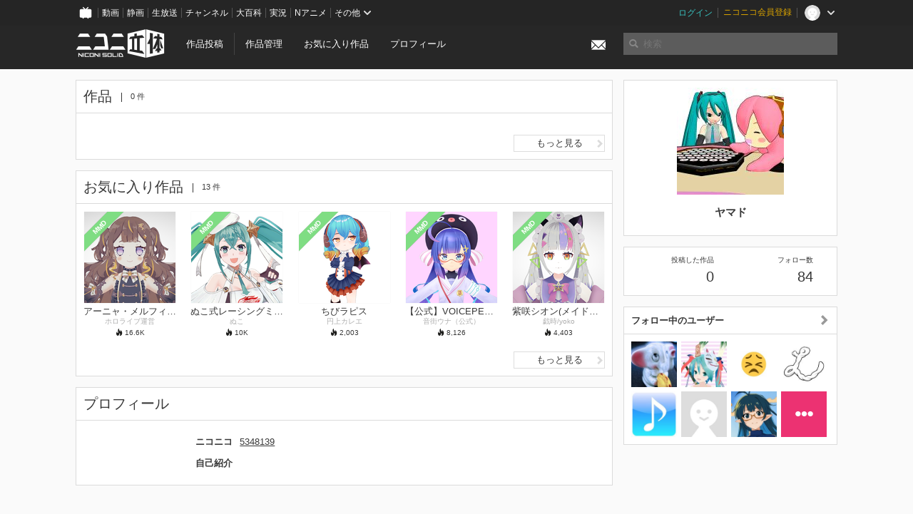

--- FILE ---
content_type: text/html; charset=utf-8
request_url: https://3d.nicovideo.jp/users/5348139
body_size: 5766
content:
<!DOCTYPE html><html dir="ltr" itemscope="" itemtype="http://schema.org/Product" lang="ja" xmlns="http://www.w3.org/1999/xhtml" xmlns:fb="http://ogp.me/ns/fb#" xmlns:og="http://ogp.me/ns#"><head><meta content="edge, chrome=1" http-equiv="X-UA-Compatible" /><meta content="width=device-width, initial-scale=1.0" name="viewport" /><meta charset="UTF-8" /><meta content="ニコニ立体, 3D, MMD, 立体, Unity3D, ニコニコ立体, ニコニコ" name="keywords" /><meta content="3D投稿サービス「ニコニ立体」" name="description" /><meta content="ヤマド さんのマイページ - ニコニ立体" itemprop="name" /><meta content="3D投稿サービス「ニコニ立体」" itemprop="description" /><meta content="ja_JP" property="og:locale" /><meta content="ヤマド さんのマイページ - ニコニ立体" property="og:title" /><meta content="3D投稿サービス「ニコニ立体」" property="og:description" /><meta content="ニコニ立体" property="og:site_name" /><meta content="https://3d.nicovideo.jp/users/5348139" property="og:url" /><meta content="website" property="og:type" /><meta content="https://3d.nicovideo.jp/images/ogp.png" itemprop="image" /><meta content="https://3d.nicovideo.jp/images/ogp.png" property="og:image" /><meta content="summary_large_image" name="twitter:card" /><meta content="@niconisolid" name="twitter:site" /><meta content="ヤマド さんのマイページ - ニコニ立体" name="twitter:title" /><meta content="3D投稿サービス「ニコニ立体」" name="twitter:description" /><meta content="https://3d.nicovideo.jp/images/ogp.png" name="twitter:image" /><title>ヤマド さんのマイページ - ニコニ立体</title><link href="https://3d.nicovideo.jp/users/5348139" rel="canonical" /><link href="/favicon.ico" rel="shortcut icon" type="image/vnd.microsoft.icon" /><meta name="csrf-param" content="authenticity_token" />
<meta name="csrf-token" content="6AnRXlGti3dfX05vygCAXhzMo1KcppRnMzVBR6mezuFfMuaeH/BK2+eKQae/jh375bKNaA5K6TvwMRpdhlqPeg==" /><link rel="stylesheet" media="all" href="//cdnjs.cloudflare.com/ajax/libs/select2/3.4.6/select2.min.css" /><link rel="stylesheet" media="all" href="/assets/application-294ba2906ea1961f16634a633efdf9b48489f1042d9d15e4413e02cf756a0ff7.css" /><link rel="stylesheet" media="all" href="/assets/niconico/common_header-d286a9105534732c34da1aa1ac83798fc8cf5be651ccf67d3fb9d6d7260fb76b.css?0c2be1ce87f3f0ac5e8fa2fb65b43f6d" /><script src="//cdnjs.cloudflare.com/ajax/libs/jquery/2.1.0/jquery.min.js"></script><script src="https://res.ads.nicovideo.jp/assets/js/ads2.js?ref=3d" type="text/javascript"></script><script src="https://wktk.cdn.nimg.jp/wktkjs/3/wktk.min.js" type="text/javascript"></script><script>(() => {
  const hash = '';
  const isCreator = false;

  window.NiconiSolidGA = {
    getState() {
      const ga_attributes = document.getElementById('ga-attributes');

      return {
        hash,
        isLogined: !!hash,
        isCreator,
        workType: ga_attributes ? ga_attributes.getAttribute('data-work-type') : null,
        isDownloadable: ga_attributes ? ga_attributes.getAttribute('data-is-downloadable') : null,
        ownerId: ga_attributes ? ga_attributes.getAttribute('data-owner-id') : null
      };
    },
    pushDataLayer() {
      const state = this.getState();
      const data = {
        content: {
          is_creator: state.isCreator,
          work_type: state.workType,
          is_downloadable: state.isDownloadable,
          is_logined: state.isLogined,
          owner_id: state.ownerId,
        }
      };

      window.NicoGoogleTagManagerDataLayer.push(data);
    }
  };

  window.NicoGoogleTagManagerDataLayer = [];
  window.NiconiSolidGA.pushDataLayer();

  function pageChange() {
    window.NiconiSolidGA.pushDataLayer();
    window.NicoGoogleTagManagerDataLayer.push({'event': 'page_change'});
  }

  $(document).on('pjax:end', pageChange);
  document.addEventListener('DOMContentLoaded', pageChange);
})();</script><script>(function (w, d, s, l, i) {
  w[l] = w[l] || [];
  w[l].push({'gtm.start': new Date().getTime(), event: 'gtm.js'});
  const f = d.getElementsByTagName(s)[0], j = d.createElement(s), dl = l != 'dataLayer' ? '&l=' + l : '';
  j.async = true;
  j.src = 'https://www.googletagmanager.com/gtm.js?id=' + i + dl;
  f.parentNode.insertBefore(j, f);
})(window, document, 'script', 'NicoGoogleTagManagerDataLayer', 'GTM-KXT7G5G');</script><script>(function (i, s, o, g, r, a, m) {
  i['GoogleAnalyticsObject'] = r;
  i[r] = i[r] || function () {
    (i[r].q = i[r].q || []).push(arguments)
  }, i[r].l = 1 * new Date();
  a = s.createElement(o), m = s.getElementsByTagName(o)[0];
  a.async = 1;
  a.src = g;
  m.parentNode.insertBefore(a, m)
})(window, document, 'script', '//www.google-analytics.com/analytics.js', 'ga');

(function () {
  const hash = window.NiconiSolidGA.getState().hash;
  ga('create', 'UA-49433288-1', (hash !== '') ? {'userId': hash} : null);
  ga('set', 'dimension5', hash !== '');

  const callGaOld = function () {
    const state = window.NiconiSolidGA.getState();

    ga('set', 'dimension1', state.isCreator);
    ga('set', 'dimension2', state.workType);
    ga('set', 'dimension3', true); // deprecated
    ga('set', 'dimension4', state.isDownloadable);
    ga('set', 'dimension6', state.ownerId);

    ga('send', 'pageview', window.location.pathname + window.location.search);
  };

  $(document).on('pjax:end', callGaOld);
  document.addEventListener('DOMContentLoaded', callGaOld);
})();</script></head><body class="application"><noscript><iframe height="0" src="https://www.googletagmanager.com/ns.html?id=GTM-KXT7G5G" style="display:none;visibility:hidden" width="0"></iframe></noscript><div id="CommonHeader"></div><header><div class="header container" role="navigation"><div class="row"><div class="main-area-left"><div class="collapse"><a class="logo brand-logo header-logo" href="/"><span class="invisible">ニコニ立体</span></a><ul class="horizontal header-menu"><li class="link"><ul class="horizontal header-menu-split"><li><a href="/works/new">作品投稿</a></li><li><a href="/works">作品管理</a></li></ul></li><li class="link"><a href="/favorites">お気に入り作品</a></li><li class="link"><a href="/profile">プロフィール</a></li><li class="link" id="notification-menu"><a class="notification" href="/messages"><i class="glyphicons envelope notification-icon white"></i><div class="notification-badge" style="display: none;"></div></a></li></ul></div></div><div class="main-area-right"><form accept-charset="UTF-8" action="/search" class="header-form" id="js-search-form" method="get" role="search"><input id="js-search-type" name="word_type" type="hidden" value="keyword" /><i class="search-icon glyphicons search"></i><input autocomplete="off" class="header-search-field" id="js-search-field" maxlength="255" name="word" placeholder="検索" type="text" value="" /><div class="select-menu-modal-container" style="display: none;"><div class="select-menu-modal"><div class="select-menu-item" data-target="work" data-type="tag"><div class="select-menu-item-text"><i class="select-menu-item-icon glyphicons tag"></i>"<span class="js-search-keyword search-keyword"></span>"をタグ検索</div></div><div class="select-menu-item" data-target="work" data-type="caption"><div class="select-menu-item-text"><i class="select-menu-item-icon glyphicons comments"></i>"<span class="js-search-keyword search-keyword"></span>"をキャプション検索</div></div></div></div></form></div></div></div></header><div class="js-warning-unsupported-browser" id="warning-unsupported-browser"><p>お使いのブラウザではニコニ立体をご利用できません。</p><p>ニコニ立体を利用するためには、Chrome, Firefox, Edge のいずれかのブラウザが必要です。</p></div><main id="content"><div class="container" data-state="{&quot;user&quot;:{&quot;id&quot;:5348139,&quot;nickname&quot;:&quot;ヤマド&quot;,&quot;thumbnail_url&quot;:&quot;https://secure-dcdn.cdn.nimg.jp/nicoaccount/usericon/534/5348139.jpg?1257002490&quot;,&quot;is_secret&quot;:false}}" id="js-user-container"><div class="row"><div class="main-area-left main-column"><div class="works"><div class="box"><div class="box-header"><h2 class="title">作品</h2><small class="count">0 件</small></div><div class="box-container"><div class="work-box-container" data-frontend-id="79" data-recommend-log-endpoint="https://log.recommend.nicovideo.jp" id="js-96aa577b1970ef2afd96"></div><script>var _containerId = "#js-96aa577b1970ef2afd96"</script><script>(function() {
  var containerId, init;

  containerId = _containerId;

  init = function() {
    var app;
    return app = new BigFence.Views.Commons.Recommender({
      el: containerId
    });
  };

  if (typeof BigFence !== "undefined" && BigFence !== null) {
    init();
  } else {
    $(document).one('ready', init);
  }

}).call(this);
</script><div class="works-link"><a class="button button-more-read" href="/users/5348139/works">もっと見る<i class="button-icon glyphicons chevron-right"></i></a></div></div></div></div><div class="favorites"><div class="box"><div class="box-header"><h2 class="title">お気に入り作品</h2><small class="count">13 件</small></div><div class="box-container"><div class="work-box-container" data-frontend-id="79" data-recommend-log-endpoint="https://log.recommend.nicovideo.jp" id="js-f1b51354916d765d8573"><div class="work-box-list column-size-5"><div class="work-box-list-inner"><div class="work-box-list-item"><div class="work-box"><a class="work-box-link" href="/works/td92057" title="アーニャ・メルフィッサ【公式】"><div class="work-box-thumbnail"><img alt="" src="/upload/contents/td92057/b525a957a105216e569d10dae5f0ee15_thumb.png" /></div><div class="work-box-caption"><strong class="work-box-title">アーニャ・メルフィッサ【公式】</strong><div class="work-box-author">ホロライブ運営</div></div><div class="work-box-ribon"><label class="label work-type-label-mmd_model">MMD</label></div></a><div class="work-box-attributes"><div class="work-box-score"><i class="glyphicons fire"></i>&nbsp;<span class="number" title="16,612">16.6<small class="unit">K</small></span></div></div></div></div><div class="work-box-list-item"><div class="work-box"><a class="work-box-link" href="/works/td91279" title="ぬこ式レーシングミク2023"><div class="work-box-thumbnail"><img alt="" src="/upload/contents/td91279/5b523960d06819cb40bb6ef5d5db2431_thumb.png" /></div><div class="work-box-caption"><strong class="work-box-title">ぬこ式レーシングミク2023</strong><div class="work-box-author">ぬこ</div></div><div class="work-box-ribon"><label class="label work-type-label-mmd_model">MMD</label></div></a><div class="work-box-attributes"><div class="work-box-score"><i class="glyphicons fire"></i>&nbsp;<span class="number" title="10,000">10<small class="unit">K</small></span></div></div></div></div><div class="work-box-list-item"><div class="work-box"><a class="work-box-link" href="/works/td91633" title="ちびラピス"><div class="work-box-thumbnail"><img alt="" src="/upload/contents/td91633/d96baf11dd336664a6408a8b7e13fa80_thumb.png" /></div><div class="work-box-caption"><strong class="work-box-title">ちびラピス</strong><div class="work-box-author">円上カレエ</div></div><div class="work-box-ribon"><label class="label work-type-label-mmd_model">MMD</label></div></a><div class="work-box-attributes"><div class="work-box-score"><i class="glyphicons fire"></i>&nbsp;<span class="number" title="2,003">2,003</span></div></div></div></div><div class="work-box-list-item"><div class="work-box"><a class="work-box-link" href="/works/td91601" title="【公式】VOICEPEAK 音街ウナ【モデル配布】"><div class="work-box-thumbnail"><img alt="" src="/upload/contents/td91601/4d8f3b05c04a2bcb91f5929cd9655385_thumb.png" /></div><div class="work-box-caption"><strong class="work-box-title">【公式】VOICEPEAK 音街ウナ【モデル配布】</strong><div class="work-box-author">音街ウナ（公式）</div></div><div class="work-box-ribon"><label class="label work-type-label-mmd_model">MMD</label></div></a><div class="work-box-attributes"><div class="work-box-score"><i class="glyphicons fire"></i>&nbsp;<span class="number" title="8,126">8,126</span></div></div></div></div><div class="work-box-list-item"><div class="work-box"><a class="work-box-link" href="/works/td81612" title="紫咲シオン(メイドツイン)"><div class="work-box-thumbnail"><img alt="" src="/upload/contents/td81612/e8e243ecdab1088d81317e52de21b710_thumb.png" /></div><div class="work-box-caption"><strong class="work-box-title">紫咲シオン(メイドツイン)</strong><div class="work-box-author">戯時/yoko</div></div><div class="work-box-ribon"><label class="label work-type-label-mmd_model">MMD</label></div></a><div class="work-box-attributes"><div class="work-box-score"><i class="glyphicons fire"></i>&nbsp;<span class="number" title="4,403">4,403</span></div></div></div></div></div></div></div><script>var _containerId = "#js-f1b51354916d765d8573"</script><script>(function() {
  var containerId, init;

  containerId = _containerId;

  init = function() {
    var app;
    return app = new BigFence.Views.Commons.Recommender({
      el: containerId
    });
  };

  if (typeof BigFence !== "undefined" && BigFence !== null) {
    init();
  } else {
    $(document).one('ready', init);
  }

}).call(this);
</script><div class="works-link"><a class="button button-more-read" href="/users/5348139/favorites">もっと見る<i class="button-icon glyphicons chevron-right"></i></a></div></div></div></div><div class="user-profile"><div class="box"><div class="box-header"><h2 class="title">プロフィール</h2></div><div class="box-container"><dl class="user-profile-list"><dt>ニコニコ</dt><dd><a href="https://www.nicovideo.jp/user/5348139">5348139</a></dd><dt>自己紹介</dt><dd class="user-profile-text simple-text"></dd></dl></div></div></div></div><div class="main-area-right"><div class="box"><div class="box-container works-author"><a class="works-author-link" href="/users/5348139" title="ヤマド"><div class="works-author-thumbnail"><img alt="" src="https://secure-dcdn.cdn.nimg.jp/nicoaccount/usericon/534/5348139.jpg?1257002490" width="150" /></div><div class="works-author-name"><div class="works-author-name-nickname">ヤマド</div></div></a></div></div><div class="box"><div class="box-container collapse"><div class="row"><div class="col-5"><a class="score-link" href="/users/5348139/works"><h4 class="score-title">投稿した作品</h4><p class="score-value"><span class="number" title="0">0</span></p></a></div><div class="col-1">&nbsp;</div><div class="col-5"><a class="score-link" href="/users/5348139/followings"><h4 class="score-title">フォロー数</h4><p class="score-value"><span class="number" title="84">84</span></p></a></div></div></div></div><div class="box"><a class="box-header" href="/users/5348139/followings"><h3>フォロー中のユーザー<i class="right-icon glyphicons chevron-right"></i></h3></a><div class="box-container"><ul class="thumb-list"><li><a class="thumbnail" href="/users/3580413"><img alt="さなぎ粉" src="https://secure-dcdn.cdn.nimg.jp/nicoaccount/usericon/358/3580413.jpg?1432819866" /></a></li><li><a class="thumbnail" href="/users/6776929"><img alt="plover" src="https://secure-dcdn.cdn.nimg.jp/nicoaccount/usericon/677/6776929.jpg?1541865936" /></a></li><li><a class="thumbnail" href="/users/16356800"><img alt="着信拒否" src="https://secure-dcdn.cdn.nimg.jp/nicoaccount/usericon/1635/16356800.jpg?1609535456" /></a></li><li><a class="thumbnail" href="/users/16658420"><img alt="ふらっとろん" src="https://secure-dcdn.cdn.nimg.jp/nicoaccount/usericon/1665/16658420.jpg?1479394998" /></a></li><li><a class="thumbnail" href="/users/24275850"><img alt="The LSC Band" src="https://secure-dcdn.cdn.nimg.jp/nicoaccount/usericon/2427/24275850.jpg?1379238291" /></a></li><li><a class="thumbnail" href="/users/28746957"><img alt="adamaki" src="https://secure-dcdn.cdn.nimg.jp/nicoaccount/usericon/defaults/blank.jpg" /></a></li><li><a class="thumbnail" href="/users/30237841"><img alt="いいじゅ" src="https://secure-dcdn.cdn.nimg.jp/nicoaccount/usericon/3023/30237841.jpg?1707555763" /></a></li><li><a class="icon-plus" href="/users/5348139/followings"><i class="glyphicons more white"></i></a></li></ul></div></div></div></div></div><script>(() => {
  const init = () => {
    BigFence.entries.userLayout({
      followButton: document.querySelector('.js-follow-button')
    });
  };

  if (window.BigFence) init();
  else $(document).one('ready', init);
})();</script><script>
//<![CDATA[
window.Settings={};Settings.default_locale="ja";Settings.locale="ja";
//]]>
</script></main><footer class="footer"><div class="container row"><div class="col-6 footer-left"><ul class="footer-links horizontal"><li><a href="/rule">利用規約</a></li><li><a href="https://qa.nicovideo.jp/category/show/466">ヘルプ</a></li><li><a href="https://qa.nicovideo.jp/faq/show/5008?site_domain=default">ご意見・ご要望</a></li><li><a href="https://twitter.com/niconisolid" target="_blank">公式Twitter</a></li><li><a href="/">ホーム</a></li></ul></div><div class="col-6 footer-right"><div class="footer-note"><p>&copy; DWANGO Co., Ltd.</p></div><a class="brand-logo gray" href="/" title="ニコニ立体"></a></div></div></footer><script src="//cdnjs.cloudflare.com/ajax/libs/jquery.pjax/1.9.2/jquery.pjax.min.js"></script><script src="//cdnjs.cloudflare.com/ajax/libs/fancybox/2.1.5/jquery.fancybox.pack.js"></script><script src="//cdnjs.cloudflare.com/ajax/libs/jquery-cookie/1.4.1/jquery.cookie.min.js"></script><script src="//cdnjs.cloudflare.com/ajax/libs/select2/3.4.6/select2.min.js"></script><script src="//cdnjs.cloudflare.com/ajax/libs/select2/3.4.6/select2_locale_ja.min.js"></script><script src="//cdnjs.cloudflare.com/ajax/libs/noUiSlider/5.0.0/jquery.nouislider.min.js"></script><script src="//cdnjs.cloudflare.com/ajax/libs/underscore.js/1.6.0/underscore-min.js"></script><script src="//cdnjs.cloudflare.com/ajax/libs/backbone.js/1.1.2/backbone-min.js"></script><script src="//cdnjs.cloudflare.com/ajax/libs/backbone.marionette/2.1.0/backbone.marionette.min.js"></script><script src="//cdnjs.cloudflare.com/ajax/libs/backbone-relational/0.8.6/backbone-relational.min.js"></script><script src="//cdnjs.cloudflare.com/ajax/libs/blueimp-md5/2.18.0/js/md5.min.js"></script><script async="async" charset="utf-8" src="https://platform.twitter.com/widgets.js"></script><script src="/assets/application-0401433a426d0d4ae34165cb69b59109ab7362e2f723b34cb8e2ddbfb48df300.js"></script><script src="/assets/niconico/common_header-1537b71497e2caab4cc5e5e069939a9e76f611c912ddb5b4855c880375bc1603.js"></script><script>init_common_header('niconico3d')</script><script src="https://common-header.nimg.jp/3.0.0/pc/CommonHeaderLoader.min.js"></script><div data-state="{&quot;current_user&quot;:null}" id="js-initial-state" style="display: none;"><script src="/packs/assets/application-CHCWfhU9.js" type="module"></script></div><script>(function() {
  $(document).ready(function() {
    return new BigFence.Views.Layouts.App();
  });

}).call(this);
</script></body></html>